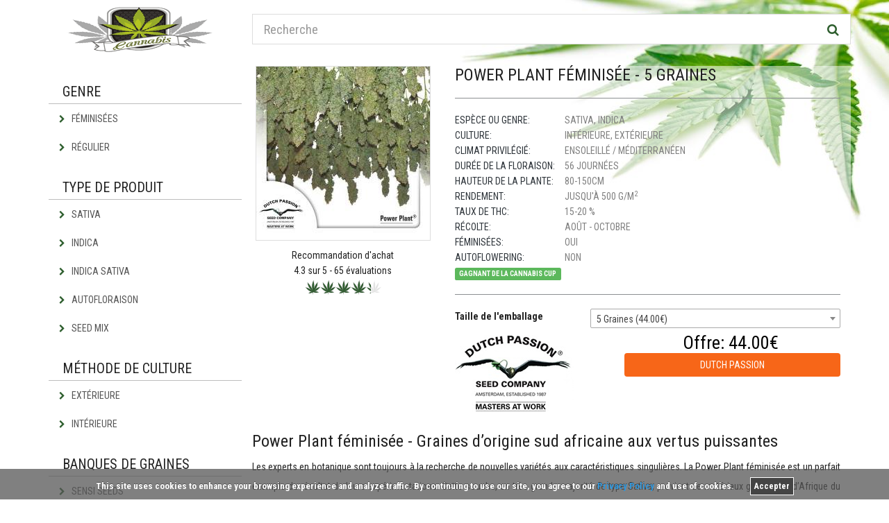

--- FILE ---
content_type: text/html; charset=UTF-8
request_url: https://www.grainedecannabis.com/power-plant-femelle
body_size: 8216
content:
<!doctype html>
<html lang="de" dir="ltr">

<head>

    <meta charset="utf-8">
    <!--[if IE]>
    <meta http-equiv="X-UA-Compatible" content="IE=Edge,chrome=1">
    <![endif]-->
    <meta name="viewport" content="width=device-width, initial-scale=1.0">
    <title>Power Plant féminisée | Acheter discrèment des graines de cannabis</title><meta name="description" content="Acheter discrètement et anonymement des graines de cannabis féminisées Power Plant. Acheter en toute discrétion et en tout anonymat à prix abordables. Comparez les prix !"><meta name="robots" content="index,follow">

            <meta property="og:title" content="Power Plant féminisée - 5 graines"/>
        <meta property="og:site_name" content="Graines de cannabis"/>
        <meta property="og:url" content="https://www.grainedecannabis.com/power-plant-femelle"/>
        <meta property="og:description" content="Acheter discrètement et anonymement des graines de cannabis féminisées Power Plant. Acheter en toute discrétion et en tout anonymat à prix abordables. Comparez les prix !"/>
        <meta name="twitter:card" content="summary_large_image" />
        <meta name="twitter:title" content="Power Plant féminisée - 5 graines" />
        <meta name="twitter:description" content="Acheter discrètement et anonymement des graines de cannabis féminisées Power Plant. Acheter en toute discrétion et en tout anonymat à prix abordables. Comparez les prix !" />
                            <meta property="og:type" content="article" />
                <meta property="og:image" content="https://www.grainedecannabis.com/productimages/original/power-plant-feminisee-5-graines-1.jpg" />
                <meta name="twitter:image" content="https://www.grainedecannabis.com/productimages/original/power-plant-feminisee-5-graines-1.jpg" />
                
    

    <!-- Google Web Fonts -->
    <link href="https://fonts.googleapis.com/css?family=Roboto+Condensed:300,300i,400,400i,700,700i" rel="stylesheet" type="text/css">
    <link rel="stylesheet" href="https://maxcdn.bootstrapcdn.com/font-awesome/4.4.0/css/font-awesome.min.css">

    <link href="https://www.grainedecannabis.com//themes/grainedecannabis/builds/7c3972e61c841d0ff60fbe90ac0af7c515751547687.css" rel="stylesheet">


    <!--[if lt IE 9]>
    <script src="https://www.grainedecannabis.com/themes/grainedecannabis/js/ie8-responsive-file-warning.js"></script>
    <![endif]-->
    <!--[if lt IE 9]>
    <script src="https://oss.maxcdn.com/libs/html5shiv/3.7.0/html5shiv.js"></script>
    <script src="https://oss.maxcdn.com/libs/respond.js/1.4.2/respond.min.js"></script>
    <![endif]-->

    <!-- Fav and touch icons -->
                <link rel="apple-touch-icon" sizes="57x57" href="/themes/grainedecannabis/images/icons/apple-icon-57x57.png">
                <link rel="apple-touch-icon" sizes="60x60" href="/themes/grainedecannabis/images/icons/apple-icon-60x60.png">
                <link rel="apple-touch-icon" sizes="72x72" href="/themes/grainedecannabis/images/icons/apple-icon-72x72.png">
                <link rel="apple-touch-icon" sizes="76x76" href="/themes/grainedecannabis/images/icons/apple-icon-76x76.png">
                <link rel="apple-touch-icon" sizes="114x114" href="/themes/grainedecannabis/images/icons/apple-icon-114x114.png">
                <link rel="apple-touch-icon" sizes="120x120" href="/themes/grainedecannabis/images/icons/apple-icon-120x120.png">
                <link rel="apple-touch-icon" sizes="144x144" href="/themes/grainedecannabis/images/icons/apple-icon-144x144.png">
                <link rel="apple-touch-icon" sizes="152x152" href="/themes/grainedecannabis/images/icons/apple-icon-152x152.png">
                <link rel="apple-touch-icon" sizes="180x180" href="/themes/grainedecannabis/images/icons/apple-icon-180x180.png">
                <link rel="icon" type="image/png" sizes="192x192"  href="/themes/grainedecannabis/images/icons/android-icon-192x192.png">
                <link rel="icon" type="image/png" sizes="32x32" href="/themes/grainedecannabis/images/icons/favicon-32x32.png">
                <link rel="icon" type="image/png" sizes="96x96" href="/themes/grainedecannabis/images/icons/favicon-96x96.png">
                <link rel="icon" type="image/png" sizes="16x16" href="/themes/grainedecannabis/images/icons/favicon-16x16.png">
                <meta name="msapplication-TileImage" content="/themes/grainedecannabis/images/icons/ms-icon-144x144.png">
                <link rel="shortcut icon" href="/themes/grainedecannabis/images/icons/favicon.ico" type="image/x-icon">
                <link rel="icon" href="/themes/grainedecannabis/images/icons/favicon.ico" type="image/x-icon">

    <script type="text/javascript">
        function defer(method) {
            if (window.jQuery)
                method();
            else
                setTimeout(function() { defer(method) }, 50);
        }
    </script>


</head>
<body>
<!-- Header Section Starts -->
<header id="header-area">
    <div class="container">
      <!-- Main Header Starts -->
        <div class="main-header">
            <div class="row">
                <!-- Logo Starts -->
                <div class="col-xs-12 col-md-3">
                    <div id="logo">
                        <a href="https://www.grainedecannabis.com"><img src="https://www.grainedecannabis.com/themes/grainedecannabis/images/logo.png" class="img-responsive" height="40px" alt="Graines de cannabis"></a>
                    </div>
                </div>

                <div class="col-xs-12 col-md-9" id="search-col">
                    <div id="search">
                        <form method="POST" action="https://www.grainedecannabis.com/search" accept-charset="UTF-8" class="form-horizontal" role="form"><input name="_token" type="hidden" value="QuNBnzewUbSkLaPZuZxyGm5jjhU7xbHNflx7Jx7e">
                        <div class="input-group">
                            <input type="text" class="form-control input-lg" placeholder="Recherche" name="query" value="" pattern=".{3,}" required title="Minimum 3 characters.">
                            
                            <span class="input-group-btn">
                                <button class="btn btn-lg" type="submit">
                                    <i class="fa fa-search"></i>
                                </button>
                            </span>
                        </div>
                        </form>
                    </div>
                </div>

            </div>

            <div class="row visible-xs margin-top-10">
                <div class="col-xs-12">
                    <button type="button" class="btn btn-green btn-block" data-toggle="offcanvas">Navigation <i class="fa fa-bars" aria-hidden="true"></i></button>
                </div>
            </div>

        </div>
    </div>
    <!-- Main Header Ends -->
</header>
<!-- Header Section Ends -->

        <!-- Main Container Starts -->
<div id="main-container" class="container">
    <div class="row row-offcanvas row-offcanvas-left">
        <!-- Sidebar Starts -->
        <div class="col-xs-6 col-sm-3 sidebar-offcanvas" id="sidebar">
            <div class="side-heading">Genre</div>
<div class="list-group categories">
            <a href="https://www.grainedecannabis.com/femelle" class="list-group-item" >
            <i class="fa fa-chevron-right"></i>
            Féminisées
        </a>
            <a href="https://www.grainedecannabis.com/standard" class="list-group-item" >
            <i class="fa fa-chevron-right"></i>
            Régulier
        </a>
    </div>

<div class="side-heading">Type de produit</div>
<div class="list-group categories">
            <a href="https://www.grainedecannabis.com/sativa" class="list-group-item" >
            <i class="fa fa-chevron-right"></i>
            Sativa
        </a>
            <a href="https://www.grainedecannabis.com/indica" class="list-group-item" >
            <i class="fa fa-chevron-right"></i>
            Indica
        </a>
            <a href="https://www.grainedecannabis.com/indica-sativa" class="list-group-item" >
            <i class="fa fa-chevron-right"></i>
            Indica Sativa
        </a>
            <a href="https://www.grainedecannabis.com/autofloraison" class="list-group-item" >
            <i class="fa fa-chevron-right"></i>
            Autofloraison
        </a>
            <a href="https://www.grainedecannabis.com/mix-de-graines" class="list-group-item" >
            <i class="fa fa-chevron-right"></i>
            Seed Mix
        </a>
    </div>

<div class="side-heading">Méthode de culture</div>
<div class="list-group categories">
            <a href="https://www.grainedecannabis.com/culture-exterieur" class="list-group-item" >
            <i class="fa fa-chevron-right"></i>
            Extérieure
        </a>
            <a href="https://www.grainedecannabis.com/culture-interieur" class="list-group-item" >
            <i class="fa fa-chevron-right"></i>
            Intérieure
        </a>
    </div>

<div class="side-heading">Banques de graines</div>
<div class="list-group categories">
            <a href="https://www.grainedecannabis.com/sensi-seeds" class="list-group-item" >
            <i class="fa fa-chevron-right"></i>
            Sensi Seeds
        </a>
            <a href="https://www.grainedecannabis.com/weed-seed-shop" class="list-group-item" >
            <i class="fa fa-chevron-right"></i>
            Weed Seed Shop
        </a>
            <a href="https://www.grainedecannabis.com/high-supplies" class="list-group-item" >
            <i class="fa fa-chevron-right"></i>
            High Supplies
        </a>
            <a href="https://www.grainedecannabis.com/dutch-passion" class="list-group-item" >
            <i class="fa fa-chevron-right"></i>
            Dutch Passion
        </a>
            <a href="https://www.grainedecannabis.com/royal-queen-seeds" class="list-group-item" >
            <i class="fa fa-chevron-right"></i>
            Royal Queen Seeds
        </a>
            <a href="https://www.grainedecannabis.com/paradise-seeds" class="list-group-item" >
            <i class="fa fa-chevron-right"></i>
            Paradise Seeds
        </a>
            <a href="https://www.grainedecannabis.com/greenhouse-seeds" class="list-group-item" >
            <i class="fa fa-chevron-right"></i>
            Greenhouse Seeds
        </a>
            <a href="https://www.grainedecannabis.com/barneys-farm-seeds" class="list-group-item" >
            <i class="fa fa-chevron-right"></i>
            Barney&#039;s Farm
        </a>
    </div>





<div class="side-heading">Graines de cannabis intéressantes</div>
<div class="list-group">

    <a href="https://www.grainedecannabis.com/sensiseeds-spezial" target="_blank">
        <picture>
            <source media="(min-width: 300px)" srcset="https://www.grainedecannabis.com/themes/grainedecannabis/images/sensi-seeds-1x.png 1x, https://www.grainedecannabis.com/themes/grainedecannabis/images/sensi-seeds-2x.png 2x">
            <img src="https://www.grainedecannabis.com/themes/grainedecannabis/images/sensi-seeds-1x.png" alt="Sensi Seeds" height="100px" width="100px"/>
        </picture>
    </a>
    <a href="https://www.grainedecannabis.com/weedseedshop-spezial" target="_blank">
        <picture class="margin-top-10">
            <source media="(min-width: 300px)" srcset="https://www.grainedecannabis.com/themes/grainedecannabis/images/weedseedshop-1x.png 1x, https://www.grainedecannabis.com/themes/grainedecannabis/images/weedseedshop-2x.png 2x">
            <img src="https://www.grainedecannabis.com/themes/grainedecannabis/images/weedseedshop-1x.png" class="pull-right" alt="Weed Seed Shop" height="100px" width="150px"/>
        </picture>
    </a>

</div>        </div>
        <!-- Sidebar Ends -->

        <!-- Primary Content Starts -->
        <div class="col-xs-12 col-sm-9" id="content">
                <div>

    <!-- Product Info Starts -->
    <div class="row product-info">
        <!-- Left Starts -->
        <div class="col-sm-4 margin-bottom-10">
            <div class="row">
                <div class="col-xs-12 images-block">
                                                                        <a href="https://www.grainedecannabis.com/offer/ad0b24ba-6706-4c9d-a6bc-d8a4d806d698" rel="nofollow" target="_blank">
                                                    <div>
                                <img itemprop="contentURL" src="https://www.grainedecannabis.com/productimages/small/power-plant-feminisee-5-graines-1.jpg" alt="Power Plant féminisée - 5 graines" class="img-responsive thumbnail" id="product-large" />
                            </div>
                                                    </a>
                                                                                    </div>

                <div class="col-xs-12 text-center">
                    <div class="ratingheading">Recommandation d'achat</div>
                    <div>
                        <span>4.3</span> sur 5 - <span id="reviewCount">65</span> évaluations
                    </div>
                    <input id="starRating" value="4.3" type="number" data-symbol="&#xe900;" data-glyphicon="false"
                           data-rating-class="rating-fa">
                    <div id="ratingpopover" data-container="body" data-toggle="popover" data-placement="bottom" data-content="Merci beaucoup."></div>
                </div>
            </div>

        </div>
        <!-- Left Ends -->
        <!-- Right Starts -->
        <div class="col-sm-8 product-details">

            <h1 class="main-heading">Power Plant féminisée - 5 graines</h1>
            <hr>
            <ul class="list-unstyled manufacturer">
                <li><span>Espèce ou genre:</span> Sativa, Indica</li>
                <li><span>culture:</span> intérieure, extérieure</li>
                <li><span>Climat privilégié:</span> Ensoleillé / Méditerranéen</li>
                <li><span>Durée de la floraison:</span> 56 Journées</li>
                <li><span>Hauteur de la plante:</span> 80-150cm</li>
                <li><span>Rendement:</span> Jusqu'à 500 g/m<sup>2</sup></li>
                <li><span>Taux de THC:</span> 15-20 %</li>
                <li><span>Récolte:</span>
                                            août -
                                                                octobre
                                    </li>
                <li><span>Féminisées:</span> Oui</li>
                <li><span>Autoflowering:</span> Non</li>
                                    <li><strong class="label label-success">Gagnant de la Cannabis Cup</strong></li>
                                            </ul>

            <hr>

                                <!-- Available Options Starts -->
            <div class="row">
                <div class="form-group">
                    <label class="control-label col-sm-4" for="input-quantity">Taille de l'emballage</label>
                    <div class="col-sm-8">

                        <select id="changeProduct" class="select2 form-control" name="other_versions" style="width: 100%;">
                                                    <option value="power-plant-feminisee-3-graines">3 Graines (27.00€)</option>
                                                    <option selected  value="power-plant-femelle">5 Graines (44.00€)</option>
                                                    <option value="power-plant-feminisee-10-graines">10 Graines (80.00€)</option>
                                            </select>
                    </div>
                </div>
            </div>

            <!-- Available Options Ends -->
            
                <div class="row margin-top-10">
                                        <div class="col-xs-5">
                                                            <a href="https://www.grainedecannabis.com/offer/ad0b24ba-6706-4c9d-a6bc-d8a4d806d698" rel="nofollow" target="_blank">
                                    <img src="https://www.grainedecannabis.com/images/merchants/dutch-passion-logo.jpg" alt="Dutch Passion" class="img-responsive" height="50px"/>
                                </a>
                                                    </div>
                        <div class="col-xs-7">
                            <!-- Price Starts -->
                            <div class="price text-center">
                                <div>
                                <span class="price-new">Offre:
                                    <span content="44.00">
                                    44.00€
                                    </span>
                                    
                                </span>
                                </div>
                            </div>

                            <div class="text-center">
                                <a href="https://www.grainedecannabis.com/offer/ad0b24ba-6706-4c9d-a6bc-d8a4d806d698" class="btn btn-block btn-cart" rel="nofollow" target="_blank">
                                    Dutch Passion
                                </a>
                            </div>

                        </div>
                    

                </div>


            </div>
            <!-- Right Ends -->

        </div>
        <!-- product Info Ends -->




            
                <!-- Product Description Starts -->
        <div class="product-info-box">
            <div class="content panel-smart" id="product-text">
                <h2>Power Plant féminisée - Graines d’origine sud africaine aux vertus puissantes</h2>
<p>Les experts en botanique sont toujours à la recherche de nouvelles variétés aux caractéristiques singulières. La Power Plant féminisée est un parfait exemple du résultat de leurs expérimentations. Cette souche, en très grande majorité de type Sativa, provient de matériaux génétiques d’Afrique du Sud. Cette variété n’a jamais été croisée. Elle est simplement issue d’une sélection drastique et raisonnée, pour obtenir un juste équilibre entre la durée du cycle de floraison, la concentration en substances actives et la dimension gustative. La Power Plant féminisée pousse aussi bien en culture intérieure qu’en serre extérieure. Les récoltes sont tout aussi impressionnantes. En intérieur, dès que le cycle de lumière revient à 12 heures, la floraison peut débuter après une semaine. Il faut être un peu plus patient en culture extérieure. Il faut compter entre 8 et 9 semaines pour un cycle de floraison complet en potager protégé. La variété est particulièrement uniforme et facile à entretenir. Sa concentration en THC est assez forte (entre 15 et 20 %), ce qui procure aux consommateurs des effets puissants et durables. La fumée peu agressive de la plante donne au consommateur la sensation de planer. La plante reste de taille moyenne, avec un rendement plutôt bon.</p>
<p><div class="panel panel-default shortcode-panel">
    <div class="panel-body">
        <div class="row">
            <div class="col-sm-6 col-xs-12">
                <div class="font-lg text-center margin-bottom-20">Les Effets</div>
                                    <div class="progress-heading">Relaxant</div>
                    <div class="progress small-progress">
                        <div class="progress-bar progress-bar-green" role="progressbar" aria-valuenow="53" aria-valuemin="0" aria-valuemax="100" style="width: 53%"></div>
                    </div>
                                    <div class="progress-heading">Apaisant</div>
                    <div class="progress small-progress">
                        <div class="progress-bar progress-bar-green" role="progressbar" aria-valuenow="43" aria-valuemin="0" aria-valuemax="100" style="width: 43%"></div>
                    </div>
                                    <div class="progress-heading">Décontractant</div>
                    <div class="progress small-progress">
                        <div class="progress-bar progress-bar-green" role="progressbar" aria-valuenow="23" aria-valuemin="0" aria-valuemax="100" style="width: 23%"></div>
                    </div>
                                    <div class="progress-heading">Étourdissant</div>
                    <div class="progress small-progress">
                        <div class="progress-bar progress-bar-green" role="progressbar" aria-valuenow="11" aria-valuemin="0" aria-valuemax="100" style="width: 11%"></div>
                    </div>
                            </div>
            <div class="col-sm-6 col-xs-12">
                <div class="font-lg text-center margin-bottom-20">Parfait pour</div>
                                    <div class="col-xs-6 text-center margin-bottom-20">
                        <img src="https://www.grainedecannabis.com/images/options/entspannter-abend-logo-PrJL1vVd.jpg" alt="soirée détendue" height="50px" width="50px"/>
                        <div class="font-sm">soirée détendue</div>
                    </div>
                                    <div class="col-xs-6 text-center margin-bottom-20">
                        <img src="https://www.grainedecannabis.com/images/options/fernsehen-logo-Dnx3ZuiY.jpg" alt="télévision" height="50px" width="50px"/>
                        <div class="font-sm">télévision</div>
                    </div>
                                    <div class="col-xs-6 text-center margin-bottom-20">
                        <img src="https://www.grainedecannabis.com/images/options/schlafen-logo-ESp5j58x.jpg" alt="sommeil" height="50px" width="50px"/>
                        <div class="font-sm">sommeil</div>
                    </div>
                                    <div class="col-xs-6 text-center margin-bottom-20">
                        <img src="https://www.grainedecannabis.com/images/options/stress-logo-27cf7T53.jpg" alt="stress" height="50px" width="50px"/>
                        <div class="font-sm">stress</div>
                    </div>
                            </div>
        </div>

    </div>
</div></p>
            </div>
        </div>
        <!-- Product Description Ends -->
        

        </div> <!-- schema/product -->

        <div id="socialProductPage" class="shariff" data-backend-url="null" data-lang="fr" data-services="[&quot;facebook&quot;,&quot;linkedin&quot;,&quot;twitter&quot;,&quot;whatsapp&quot;]"></div>

        <!-- Related Products Starts -->
<div class="product-info-box">
    <div class="heading">Graines de cannabis intéressantes</div>
    <!-- Products Row Starts -->
    <div class="row">

                <div class="col-md-3 col-sm-6 col-xs-6 categoryproduct">
                <a href="https://www.grainedecannabis.com/kaia-kush-femelle" title="Kaia Kush Feminisiert - 5 Graines">
    <div class="product-col">
        <div class="image">
                            <picture>
                    <source media="(min-width: 992px)" data-original-set="https://www.grainedecannabis.com/productimages/mini/kaia-kush-feminisiert-5-samen.jpg 1x, https://www.grainedecannabis.com/productimages/medium/kaia-kush-feminisiert-5-samen.jpg 2x">
                    <source media="(min-width: 500px)" data-original-set="https://www.grainedecannabis.com/productimages/small/kaia-kush-feminisiert-5-samen.jpg 1x, https://www.grainedecannabis.com/productimages/big/kaia-kush-feminisiert-5-samen.jpg 2x">
                    <img data-original="https://www.grainedecannabis.com/productimages/small/kaia-kush-feminisiert-5-samen.jpg" alt="Kaia Kush Feminisiert - 5 Graines" class="img-responsive lazy"/>
                </picture>
                    </div>
        <div class="caption">
            
            <div class="description">
                                    Kaia Kush Feminisiert<br>
                    5 Graines
                            </div>
            <div class="categoryratings">
    <div class="star-ratings-css">
        <div class="star-ratings-css-top" style="width: 80%"><i class="px px-cannabis"></i><i class="px px-cannabis"></i><i class="px px-cannabis"></i><i class="px px-cannabis"></i><i class="px px-cannabis"></i></div>
        <div class="star-ratings-css-bottom"><i class="px px-cannabis"></i><i class="px px-cannabis"></i><i class="px px-cannabis"></i><i class="px px-cannabis"></i><i class="px px-cannabis"></i></div>
    </div>
</div>            <div class="price">
                                            <span class="price-new">
                                27.50€
                        </span>
                                </div>

        </div>
        
    </div>
</a>
            </div>
                <div class="col-md-3 col-sm-6 col-xs-6 categoryproduct">
                <a href="https://www.grainedecannabis.com/super-bud-femelle" title="Super Bud Féminisée - 5 graines">
    <div class="product-col">
        <div class="image">
                            <picture>
                    <source media="(min-width: 992px)" data-original-set="https://www.grainedecannabis.com/productimages/mini/super-bud-feminisee-5-graines.jpg 1x, https://www.grainedecannabis.com/productimages/medium/super-bud-feminisee-5-graines.jpg 2x">
                    <source media="(min-width: 500px)" data-original-set="https://www.grainedecannabis.com/productimages/small/super-bud-feminisee-5-graines.jpg 1x, https://www.grainedecannabis.com/productimages/big/super-bud-feminisee-5-graines.jpg 2x">
                    <img data-original="https://www.grainedecannabis.com/productimages/small/super-bud-feminisee-5-graines.jpg" alt="Super Bud Féminisée - 5 graines" class="img-responsive lazy"/>
                </picture>
                    </div>
        <div class="caption">
            
            <div class="description">
                                    Super Bud Féminisée<br>
                    5 Graines
                            </div>
            <div class="categoryratings">
    <div class="star-ratings-css">
        <div class="star-ratings-css-top" style="width: 74%"><i class="px px-cannabis"></i><i class="px px-cannabis"></i><i class="px px-cannabis"></i><i class="px px-cannabis"></i><i class="px px-cannabis"></i></div>
        <div class="star-ratings-css-bottom"><i class="px px-cannabis"></i><i class="px px-cannabis"></i><i class="px px-cannabis"></i><i class="px px-cannabis"></i><i class="px px-cannabis"></i></div>
    </div>
</div>            <div class="price">
                                            <span class="price-new">
                                20.00€
                        </span>
                                </div>

        </div>
        
    </div>
</a>
            </div>
                <div class="col-md-3 col-sm-6 col-xs-6 categoryproduct">
                <a href="https://www.grainedecannabis.com/nevilles-haze-femelle" title="Nevilles Haze féminisée - 5 graines">
    <div class="product-col">
        <div class="image">
                            <picture>
                    <source media="(min-width: 992px)" data-original-set="https://www.grainedecannabis.com/productimages/mini/nevilles-haze-feminisee-5-graines.jpg 1x, https://www.grainedecannabis.com/productimages/medium/nevilles-haze-feminisee-5-graines.jpg 2x">
                    <source media="(min-width: 500px)" data-original-set="https://www.grainedecannabis.com/productimages/small/nevilles-haze-feminisee-5-graines.jpg 1x, https://www.grainedecannabis.com/productimages/big/nevilles-haze-feminisee-5-graines.jpg 2x">
                    <img data-original="https://www.grainedecannabis.com/productimages/small/nevilles-haze-feminisee-5-graines.jpg" alt="Nevilles Haze féminisée - 5 graines" class="img-responsive lazy"/>
                </picture>
                    </div>
        <div class="caption">
            
            <div class="description">
                                    Nevilles Haze féminisée<br>
                    5 Graines
                            </div>
            <div class="categoryratings">
    <div class="star-ratings-css">
        <div class="star-ratings-css-top" style="width: 84%"><i class="px px-cannabis"></i><i class="px px-cannabis"></i><i class="px px-cannabis"></i><i class="px px-cannabis"></i><i class="px px-cannabis"></i></div>
        <div class="star-ratings-css-bottom"><i class="px px-cannabis"></i><i class="px px-cannabis"></i><i class="px px-cannabis"></i><i class="px px-cannabis"></i><i class="px px-cannabis"></i></div>
    </div>
</div>            <div class="price">
                                            <span class="price-new">
                                32.50€
                        </span>
                                </div>

        </div>
        
    </div>
</a>
            </div>
                <div class="col-md-3 col-sm-6 col-xs-6 categoryproduct">
                <a href="https://www.grainedecannabis.com/chem-dog-femelle" title="Chemdog féminisée - 5 graines">
    <div class="product-col">
        <div class="image">
                            <picture>
                    <source media="(min-width: 992px)" data-original-set="https://www.grainedecannabis.com/productimages/mini/chemdog-feminisee-5-graines.jpg 1x, https://www.grainedecannabis.com/productimages/medium/chemdog-feminisee-5-graines.jpg 2x">
                    <source media="(min-width: 500px)" data-original-set="https://www.grainedecannabis.com/productimages/small/chemdog-feminisee-5-graines.jpg 1x, https://www.grainedecannabis.com/productimages/big/chemdog-feminisee-5-graines.jpg 2x">
                    <img data-original="https://www.grainedecannabis.com/productimages/small/chemdog-feminisee-5-graines.jpg" alt="Chemdog féminisée - 5 graines" class="img-responsive lazy"/>
                </picture>
                    </div>
        <div class="caption">
            
            <div class="description">
                                    Chemdog féminisée<br>
                    5 Graines
                            </div>
            <div class="categoryratings">
    <div class="star-ratings-css">
        <div class="star-ratings-css-top" style="width: 78%"><i class="px px-cannabis"></i><i class="px px-cannabis"></i><i class="px px-cannabis"></i><i class="px px-cannabis"></i><i class="px px-cannabis"></i></div>
        <div class="star-ratings-css-bottom"><i class="px px-cannabis"></i><i class="px px-cannabis"></i><i class="px px-cannabis"></i><i class="px px-cannabis"></i><i class="px px-cannabis"></i></div>
    </div>
</div>            <div class="price">
                                            <span class="price-new">
                                25.00€
                        </span>
                                </div>

        </div>
        
    </div>
</a>
            </div>
        </div>
    <!-- Products Row Ends -->
</div>
<!-- Related Products Ends -->
            </div>
        <!-- Primary Content Ends -->
    </div>
</div>
<!-- Main Container Ends -->

<!-- Footer Section Starts -->
<footer id="footer-area">
    <!-- Footer Links Starts -->
    <div class="footer-links">
        <!-- Container Starts -->
        <div class="container">
            <div class="col-xs-6 col-sm-3 margin-bottom-20">
                <div class="heading">Nos principales catégories</div>
                <ul>
                                    <li><a href="https://www.grainedecannabis.com/graines-de-marijuana" >Graines de marijuana</a></li>
                                    <li><a href="https://www.grainedecannabis.com/graines-de-weed" >Graines de weed</a></li>
                                    <li><a href="https://www.grainedecannabis.com/classic-redux-serie" >Classic Redux Série</a></li>
                                    <li><a href="https://www.grainedecannabis.com/research-serie" >Research Série</a></li>
                                    <li><a href="https://www.boutiquedegraines.com/" >Graines de Cannabis</a></li>
                                    <li><a href="https://www.tienda-semillas.com/" >Semillas de Cannabis</a></li>
                                </ul>
            </div>
            <div class="col-xs-6 col-sm-3 margin-bottom-20">
                <div class="heading">&nbsp;</div>
                <ul>
                                            <li><a href="https://www.grainedecannabis.com/magazine" >Journal sur le cannabis</a></li>
                                            <li><a href="https://www.grainedecannabis.com/growguide" >Growguide</a></li>
                                            <li><a href="https://www.grainedecannabis.com/varietes-haze" >Variétés de Haze</a></li>
                                            <li><a href="https://www.grainedecannabis.com/imprint" >Mentions légales</a></li>
                                            <li><a href="https://www.grainedecannabis.com/politique-de-confidentialite" >Politique de confidentialité</a></li>
                                    </ul>
            </div>
            <div class="col-xs-6 col-sm-3">
                <ul id="advantage-list">
                    <div class="heading">Avantages</div>

                    <li><i class="fa fa-check-circle"></i> Envoi Discret</li>
                    <li><i class="fa fa-check-circle"></i> Informations complètes</li>
                    <li><i class="fa fa-check-circle"></i> Commander directement en ligne</li>
                    <li><i class="fa fa-check-circle"></i> Livraison rapide</li>
                </ul>
            </div>
            <div class="col-xs-6 col-sm-3">
                <div class="heading">Plus d'infos ici</div>
                <ul>
                    <li>
                        <a href="https://www.facebook.com/search/top/?q=cannabis" rel="nofollow" target="_blank">
                            <img src="https://www.grainedecannabis.com/themes/grainedecannabis/images/facebook-logo.png" class="" alt=""/> Facebook
                        </a>
                    </li>

                    <li>
                        <a href="https://twitter.com/search?src=typd&q=cannabis" rel="nofollow" target="_blank">
                            <img src="https://www.grainedecannabis.com/themes/grainedecannabis/images/twitter-logo.png" class="" alt=""/> Twitter
                        </a>
                    </li>
                    <li>
                        <a href="https://instagram.com/explore/tags/cannabis/" rel="nofollow" target="_blank">
                            <img src="https://www.grainedecannabis.com/themes/grainedecannabis/images/instagram-logo.png" class="" alt=""/> Instagram
                        </a>
                    </li>
                    <br>
                </ul>
            </div>

            <div class="col-xs-12 visible-xs">
                <div class="side-heading">Graines de cannabis intéressantes</div>
<div class="list-group">

    <a href="https://www.grainedecannabis.com/sensiseeds-spezial" target="_blank">
        <picture>
            <source media="(min-width: 300px)" srcset="https://www.grainedecannabis.com/themes/grainedecannabis/images/sensi-seeds-1x.png 1x, https://www.grainedecannabis.com/themes/grainedecannabis/images/sensi-seeds-2x.png 2x">
            <img src="https://www.grainedecannabis.com/themes/grainedecannabis/images/sensi-seeds-1x.png" alt="Sensi Seeds" height="100px" width="100px"/>
        </picture>
    </a>
    <a href="https://www.grainedecannabis.com/weedseedshop-spezial" target="_blank">
        <picture class="margin-top-10">
            <source media="(min-width: 300px)" srcset="https://www.grainedecannabis.com/themes/grainedecannabis/images/weedseedshop-1x.png 1x, https://www.grainedecannabis.com/themes/grainedecannabis/images/weedseedshop-2x.png 2x">
            <img src="https://www.grainedecannabis.com/themes/grainedecannabis/images/weedseedshop-1x.png" class="pull-right" alt="Weed Seed Shop" height="100px" width="150px"/>
        </picture>
    </a>

</div>            </div>
        </div>
        <!-- Container Ends -->
    </div>
    <!-- Footer Links Ends -->

</footer>

<script type="text/javascript">
    function downloadJSAtOnload() {
        var element = document.createElement("script");
        element.src = "/themes/grainedecannabis/builds/c2e498831e123a1a0c77e566d9804b5217320716215.js";
        document.body.appendChild(element);
    }
    if (window.addEventListener)
        window.addEventListener("load", downloadJSAtOnload, false);
    else if (window.attachEvent)
        window.attachEvent("onload", downloadJSAtOnload);
    else window.onload = downloadJSAtOnload;

    window.onunload = function(){};
</script>


        <script type="application/ld+json">
            {
              "@context": "http://schema.org",
              "@type": "Product",
              "aggregateRating": {
                "@type": "AggregateRating",
                "bestRating": "5",
                "ratingCount": "65",
                "ratingValue": "4.3"
              },
              "image": "https://www.grainedecannabis.com/productimages/medium/power-plant-feminisee-5-graines-1.jpg",
              "name": "Power Plant féminisée - 5 graines"

                              ,"brand": {
                "@type": "Thing",
                "name": "Dutch Passion"
                }
              
                            ,"offers": {
                "@type": "AggregateOffer",
                "highPrice": "44.00",
                "lowPrice": "44.00",
                "offerCount": "1",
                "priceCurrency": "EUR",
                "offers": [
                                                            {
                        "@type": "Offer",
                        "availability": "http://schema.org/InStock",
                        "price": "44.00",
                        "priceCurrency": "EUR",
                        "url": "https://www.grainedecannabis.com/offer/ad0b24ba-6706-4c9d-a6bc-d8a4d806d698"
                      }
                                    ]
              }
                          }
        </script>

        <script type="text/javascript">
            defer(function () {

                $(document).ready(function() {

                    $(".select2").select2({
                        minimumResultsForSearch: Infinity
                    });

                    $('#to-datasheet').smoothScroll();

                    var preloadImages = [];
                    $('.product-thumbnail').each(function() {
                        preloadImages.push($(this).data('large'));
                    });
                    preload(preloadImages);

                    $('.product-thumbnail').hover(function() {
                        var large = $(this).data("large");
                        $('#product-large').attr("src",large);
                    });

                    $('#changeProduct').change(function() {
                        var slug = $(this).val();
                        window.location.href = slug;
                    });

                    $("#starRating").rating({
                        'showClear': false,
                        'showCaption': false,
                            'min': 0,
                            'max': 5,
                            'step': 1,
                            'size': 'xs'

                    });

                    $("#starRating").on("rating.change", function(event, value, caption) {
                        $.ajax({
                            method: 'POST',
                            url: "https://www.grainedecannabis.com/rate/power-plant-femelle",
                            data: {rating: value, _token: "QuNBnzewUbSkLaPZuZxyGm5jjhU7xbHNflx7Jx7e"}
                        }).success(function (data) {
                            if(data){
                                $('#ratingpopover').popover('show')
                                setTimeout(
                                        function()
                                        {
                                            $('#ratingpopover').popover('hide')

                                        }, 3000);
                                var reviewCount = $('#reviewCount').text();
                                $('#reviewCount').text(++reviewCount);
                            }

                        });
                        setTimeout(
                            function()
                            {
                                $("#starRating").rating('update', );
                                $("#starRating").rating("refresh", {disabled: true});
                            }, 3000);
                    });


                });
            });

        </script>

                            
    <div class="scroll-top-wrapper">
	<span class="scroll-top-inner">
		<i class="fa fa-2x fa-arrow-circle-up"></i>
	</span>
</div>


        <!-- Footer Section Ends -->
<script type="text/javascript">
    var gaProperty = 'UA-47574156-13'; 
    var disableStr = 'ga-disable-' + gaProperty; 
    if (document.cookie.indexOf(disableStr + '=true') > -1) { 
        window[disableStr] = true;
    } 
    function gaOptout() { 
        document.cookie = disableStr + '=true; expires=Thu, 31 Dec 2099 23:59:59 UTC; path=/'; 
        window[disableStr] = true; 
        alert('Das Tracking ist jetzt deaktiviert'); 
    } 
    (function(i,s,o,g,r,a,m){i['GoogleAnalyticsObject']=r;i[r]=i[r]||function(){ 
            (i[r].q=i[r].q||[]).push(arguments)},i[r].l=1*new Date();a=s.createElement(o), 
        m=s.getElementsByTagName(o)[0];a.async=1;a.src=g;m.parentNode.insertBefore(a,m) 
    })(window,document,'script','https://www.google-analytics.com/analytics.js','ga'); 

    ga('create', 'UA-47574156-13', 'auto'); 
    ga('set', 'anonymizeIp', true); 
    ga('send', 'pageview');
</script>



<div class="js-cookie-consent cookie-consent">

    
    <span class="cookie-consent__message">
                    This site uses cookies to enhance your browsing experience and analyze traffic. By continuing to use our site, you agree to our <a href="https://www.grainedecannabis.com/politique-de-confidentialite">Privacy Policy</a> and use of cookies.
            </span>

    <button class="js-cookie-consent-agree cookie-consent__agree">
        Accepter
    </button>

</div>

    <script>

        window.laravelCookieConsent = (function () {

            var COOKIE_VALUE = 1;

            function consentWithCookies() {
                setCookie('cookie_consent', COOKIE_VALUE, 365 * 20);
                hideCookieDialog();
            }

            function cookieExists(name) {
                return (document.cookie.split('; ').indexOf(name + '=' + COOKIE_VALUE) !== -1);
            }

            function hideCookieDialog() {
                var dialogs = document.getElementsByClassName('js-cookie-consent');

                for (var i = 0; i < dialogs.length; ++i) {
                    dialogs[i].style.display = 'none';
                }
            }

            function setCookie(name, value, expirationInDays) {
                var date = new Date();
                date.setTime(date.getTime() + (expirationInDays * 24 * 60 * 60 * 1000));
                document.cookie = name + '=' + value + '; ' + 'expires=' + date.toUTCString() +';path=/';
            }

            if(cookieExists('cookie_consent')) {
                hideCookieDialog();
            }

            var buttons = document.getElementsByClassName('js-cookie-consent-agree');

            for (var i = 0; i < buttons.length; ++i) {
                buttons[i].addEventListener('click', consentWithCookies);
            }

            return {
                consentWithCookies: consentWithCookies,
                hideCookieDialog: hideCookieDialog
            };
        })();
    </script>

</body>
</html>

--- FILE ---
content_type: text/plain
request_url: https://www.google-analytics.com/j/collect?v=1&_v=j102&aip=1&a=777134763&t=pageview&_s=1&dl=https%3A%2F%2Fwww.grainedecannabis.com%2Fpower-plant-femelle&ul=en-us%40posix&dt=Power%20Plant%20f%C3%A9minis%C3%A9e%20%7C%20Acheter%20discr%C3%A8ment%20des%20graines%20de%20cannabis&sr=1280x720&vp=1280x720&_u=YEBAAEABAAAAACAAI~&jid=222333938&gjid=1336272857&cid=802660527.1769049869&tid=UA-47574156-13&_gid=1416191610.1769049869&_r=1&_slc=1&z=443831281
body_size: -453
content:
2,cG-770Z20YFMR